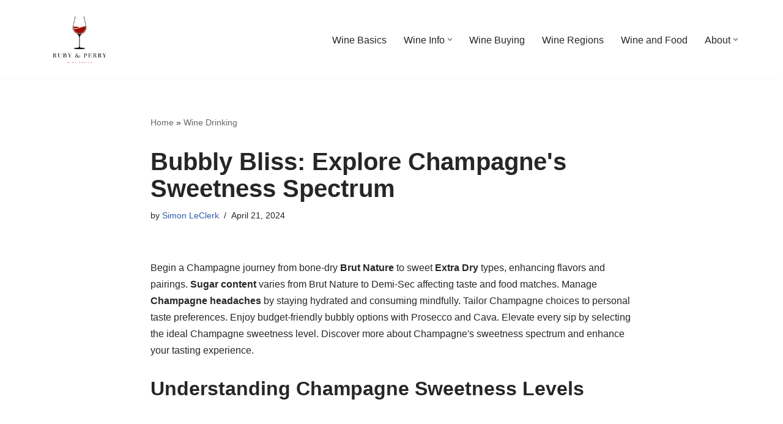

--- FILE ---
content_type: text/html; charset=UTF-8
request_url: https://rubyandperry.com/bubbly-bliss-explore-champagnes-sweetness-spectrum/
body_size: 23168
content:
<!DOCTYPE html>
<html lang="en-US" prefix="og: https://ogp.me/ns#">

<head>
	
	<meta charset="UTF-8">
	<meta name="viewport" content="width=device-width, initial-scale=1, minimum-scale=1">
	<link rel="profile" href="http://gmpg.org/xfn/11">
		
<!-- Search Engine Optimization by Rank Math - https://rankmath.com/ -->
<title>Bubbly Bliss&#058; Explore Champagne&#039;s Sweetness Spectrum | Ruby &amp; Perry</title>
<meta name="description" content="Dive into the diverse world of Champagne sweetness levels&#044; from bone-dry to decadently sweet&#044; and discover how each type can elevate your tasting experience."/>
<meta name="robots" content="follow, index, max-snippet:-1, max-video-preview:-1, max-image-preview:large"/>
<link rel="canonical" href="https://rubyandperry.com/bubbly-bliss-explore-champagnes-sweetness-spectrum/" />
<meta property="og:locale" content="en_US" />
<meta property="og:type" content="article" />
<meta property="og:title" content="Bubbly Bliss&#058; Explore Champagne&#039;s Sweetness Spectrum | Ruby &amp; Perry" />
<meta property="og:description" content="Dive into the diverse world of Champagne sweetness levels&#044; from bone-dry to decadently sweet&#044; and discover how each type can elevate your tasting experience." />
<meta property="og:url" content="https://rubyandperry.com/bubbly-bliss-explore-champagnes-sweetness-spectrum/" />
<meta property="og:site_name" content="Ruby &amp; Perry" />
<meta property="article:section" content="Wine Drinking" />
<meta property="og:image" content="https://rubyandperry.com/wp-content/uploads/2024/04/champagne_sweetness_spectrum_explored.jpg" />
<meta property="og:image:secure_url" content="https://rubyandperry.com/wp-content/uploads/2024/04/champagne_sweetness_spectrum_explored.jpg" />
<meta property="og:image:width" content="1006" />
<meta property="og:image:height" content="575" />
<meta property="og:image:alt" content="champagne sweetness spectrum explored" />
<meta property="og:image:type" content="image/jpeg" />
<meta property="article:published_time" content="2024-04-21T04:24:33+00:00" />
<meta name="twitter:card" content="summary_large_image" />
<meta name="twitter:title" content="Bubbly Bliss&#058; Explore Champagne&#039;s Sweetness Spectrum | Ruby &amp; Perry" />
<meta name="twitter:description" content="Dive into the diverse world of Champagne sweetness levels&#044; from bone-dry to decadently sweet&#044; and discover how each type can elevate your tasting experience." />
<meta name="twitter:image" content="https://rubyandperry.com/wp-content/uploads/2024/04/champagne_sweetness_spectrum_explored.jpg" />
<meta name="twitter:label1" content="Written by" />
<meta name="twitter:data1" content="Simon LeClerk" />
<meta name="twitter:label2" content="Time to read" />
<meta name="twitter:data2" content="4 minutes" />
<script type="application/ld+json" class="rank-math-schema">{"@context":"https://schema.org","@graph":[{"@type":["Person","Organization"],"@id":"https://rubyandperry.com/#person","name":"Ruby &amp; Perry","logo":{"@type":"ImageObject","@id":"https://rubyandperry.com/#logo","url":"https://rubyandperry.com/wp-content/uploads/2024/04/spanish_sherry_s_historical_importance-150x150.jpg","contentUrl":"https://rubyandperry.com/wp-content/uploads/2024/04/spanish_sherry_s_historical_importance-150x150.jpg","caption":"Ruby &amp; Perry","inLanguage":"en-US"},"image":{"@type":"ImageObject","@id":"https://rubyandperry.com/#logo","url":"https://rubyandperry.com/wp-content/uploads/2024/04/spanish_sherry_s_historical_importance-150x150.jpg","contentUrl":"https://rubyandperry.com/wp-content/uploads/2024/04/spanish_sherry_s_historical_importance-150x150.jpg","caption":"Ruby &amp; Perry","inLanguage":"en-US"}},{"@type":"WebSite","@id":"https://rubyandperry.com/#website","url":"https://rubyandperry.com","name":"Ruby &amp; Perry","publisher":{"@id":"https://rubyandperry.com/#person"},"inLanguage":"en-US"},{"@type":"ImageObject","@id":"https://rubyandperry.com/wp-content/uploads/2024/04/champagne_sweetness_spectrum_explored.jpg","url":"https://rubyandperry.com/wp-content/uploads/2024/04/champagne_sweetness_spectrum_explored.jpg","width":"1006","height":"575","caption":"champagne sweetness spectrum explored","inLanguage":"en-US"},{"@type":"BreadcrumbList","@id":"https://rubyandperry.com/bubbly-bliss-explore-champagnes-sweetness-spectrum/#breadcrumb","itemListElement":[{"@type":"ListItem","position":"1","item":{"@id":"https://rubyandperry.com","name":"Home"}},{"@type":"ListItem","position":"2","item":{"@id":"https://rubyandperry.com/category/wine-drinking/","name":"Wine Drinking"}},{"@type":"ListItem","position":"3","item":{"@id":"https://rubyandperry.com/bubbly-bliss-explore-champagnes-sweetness-spectrum/","name":"Bubbly Bliss&#058; Explore Champagne&#039;s Sweetness Spectrum"}}]},{"@type":"WebPage","@id":"https://rubyandperry.com/bubbly-bliss-explore-champagnes-sweetness-spectrum/#webpage","url":"https://rubyandperry.com/bubbly-bliss-explore-champagnes-sweetness-spectrum/","name":"Bubbly Bliss&#058; Explore Champagne&#039;s Sweetness Spectrum | Ruby &amp; Perry","datePublished":"2024-04-21T04:24:33+00:00","dateModified":"2024-04-21T04:24:33+00:00","isPartOf":{"@id":"https://rubyandperry.com/#website"},"primaryImageOfPage":{"@id":"https://rubyandperry.com/wp-content/uploads/2024/04/champagne_sweetness_spectrum_explored.jpg"},"inLanguage":"en-US","breadcrumb":{"@id":"https://rubyandperry.com/bubbly-bliss-explore-champagnes-sweetness-spectrum/#breadcrumb"}},{"@type":"Person","@id":"https://rubyandperry.com/bubbly-bliss-explore-champagnes-sweetness-spectrum/#author","name":"Simon LeClerk","image":{"@type":"ImageObject","@id":"https://secure.gravatar.com/avatar/33df5b90d08394352c90e953676c16c3ed6fc68eb05d2c14b2fe919edf603e6f?s=96&amp;d=mm&amp;r=g","url":"https://secure.gravatar.com/avatar/33df5b90d08394352c90e953676c16c3ed6fc68eb05d2c14b2fe919edf603e6f?s=96&amp;d=mm&amp;r=g","caption":"Simon LeClerk","inLanguage":"en-US"}},{"@type":"BlogPosting","headline":"Bubbly Bliss&#058; Explore Champagne&#039;s Sweetness Spectrum | Ruby &amp; Perry","datePublished":"2024-04-21T04:24:33+00:00","dateModified":"2024-04-21T04:24:33+00:00","articleSection":"Wine Drinking","author":{"@id":"https://rubyandperry.com/bubbly-bliss-explore-champagnes-sweetness-spectrum/#author","name":"Simon LeClerk"},"publisher":{"@id":"https://rubyandperry.com/#person"},"description":"Dive into the diverse world of Champagne sweetness levels&#044; from bone-dry to decadently sweet&#044; and discover how each type can elevate your tasting experience.","name":"Bubbly Bliss&#058; Explore Champagne&#039;s Sweetness Spectrum | Ruby &amp; Perry","@id":"https://rubyandperry.com/bubbly-bliss-explore-champagnes-sweetness-spectrum/#richSnippet","isPartOf":{"@id":"https://rubyandperry.com/bubbly-bliss-explore-champagnes-sweetness-spectrum/#webpage"},"image":{"@id":"https://rubyandperry.com/wp-content/uploads/2024/04/champagne_sweetness_spectrum_explored.jpg"},"inLanguage":"en-US","mainEntityOfPage":{"@id":"https://rubyandperry.com/bubbly-bliss-explore-champagnes-sweetness-spectrum/#webpage"}}]}</script>
<!-- /Rank Math WordPress SEO plugin -->

<link rel='dns-prefetch' href='//www.googletagmanager.com' />
<link rel="alternate" type="application/rss+xml" title="Ruby &amp; Perry &raquo; Feed" href="https://rubyandperry.com/feed/" />
<link rel="alternate" type="application/rss+xml" title="Ruby &amp; Perry &raquo; Comments Feed" href="https://rubyandperry.com/comments/feed/" />
<link rel="alternate" title="oEmbed (JSON)" type="application/json+oembed" href="https://rubyandperry.com/wp-json/oembed/1.0/embed?url=https%3A%2F%2Frubyandperry.com%2Fbubbly-bliss-explore-champagnes-sweetness-spectrum%2F" />
<link rel="alternate" title="oEmbed (XML)" type="text/xml+oembed" href="https://rubyandperry.com/wp-json/oembed/1.0/embed?url=https%3A%2F%2Frubyandperry.com%2Fbubbly-bliss-explore-champagnes-sweetness-spectrum%2F&#038;format=xml" />
<style id='wp-img-auto-sizes-contain-inline-css'>
img:is([sizes=auto i],[sizes^="auto," i]){contain-intrinsic-size:3000px 1500px}
/*# sourceURL=wp-img-auto-sizes-contain-inline-css */
</style>
<link rel='stylesheet' id='cf7ic_style-css' href='https://rubyandperry.com/wp-content/plugins/contact-form-7-image-captcha/css/cf7ic-style.css?ver=3.3.7' media='all' />
<style id='wp-emoji-styles-inline-css'>

	img.wp-smiley, img.emoji {
		display: inline !important;
		border: none !important;
		box-shadow: none !important;
		height: 1em !important;
		width: 1em !important;
		margin: 0 0.07em !important;
		vertical-align: -0.1em !important;
		background: none !important;
		padding: 0 !important;
	}
/*# sourceURL=wp-emoji-styles-inline-css */
</style>
<style id='wp-block-library-inline-css'>
:root{--wp-block-synced-color:#7a00df;--wp-block-synced-color--rgb:122,0,223;--wp-bound-block-color:var(--wp-block-synced-color);--wp-editor-canvas-background:#ddd;--wp-admin-theme-color:#007cba;--wp-admin-theme-color--rgb:0,124,186;--wp-admin-theme-color-darker-10:#006ba1;--wp-admin-theme-color-darker-10--rgb:0,107,160.5;--wp-admin-theme-color-darker-20:#005a87;--wp-admin-theme-color-darker-20--rgb:0,90,135;--wp-admin-border-width-focus:2px}@media (min-resolution:192dpi){:root{--wp-admin-border-width-focus:1.5px}}.wp-element-button{cursor:pointer}:root .has-very-light-gray-background-color{background-color:#eee}:root .has-very-dark-gray-background-color{background-color:#313131}:root .has-very-light-gray-color{color:#eee}:root .has-very-dark-gray-color{color:#313131}:root .has-vivid-green-cyan-to-vivid-cyan-blue-gradient-background{background:linear-gradient(135deg,#00d084,#0693e3)}:root .has-purple-crush-gradient-background{background:linear-gradient(135deg,#34e2e4,#4721fb 50%,#ab1dfe)}:root .has-hazy-dawn-gradient-background{background:linear-gradient(135deg,#faaca8,#dad0ec)}:root .has-subdued-olive-gradient-background{background:linear-gradient(135deg,#fafae1,#67a671)}:root .has-atomic-cream-gradient-background{background:linear-gradient(135deg,#fdd79a,#004a59)}:root .has-nightshade-gradient-background{background:linear-gradient(135deg,#330968,#31cdcf)}:root .has-midnight-gradient-background{background:linear-gradient(135deg,#020381,#2874fc)}:root{--wp--preset--font-size--normal:16px;--wp--preset--font-size--huge:42px}.has-regular-font-size{font-size:1em}.has-larger-font-size{font-size:2.625em}.has-normal-font-size{font-size:var(--wp--preset--font-size--normal)}.has-huge-font-size{font-size:var(--wp--preset--font-size--huge)}.has-text-align-center{text-align:center}.has-text-align-left{text-align:left}.has-text-align-right{text-align:right}.has-fit-text{white-space:nowrap!important}#end-resizable-editor-section{display:none}.aligncenter{clear:both}.items-justified-left{justify-content:flex-start}.items-justified-center{justify-content:center}.items-justified-right{justify-content:flex-end}.items-justified-space-between{justify-content:space-between}.screen-reader-text{border:0;clip-path:inset(50%);height:1px;margin:-1px;overflow:hidden;padding:0;position:absolute;width:1px;word-wrap:normal!important}.screen-reader-text:focus{background-color:#ddd;clip-path:none;color:#444;display:block;font-size:1em;height:auto;left:5px;line-height:normal;padding:15px 23px 14px;text-decoration:none;top:5px;width:auto;z-index:100000}html :where(.has-border-color){border-style:solid}html :where([style*=border-top-color]){border-top-style:solid}html :where([style*=border-right-color]){border-right-style:solid}html :where([style*=border-bottom-color]){border-bottom-style:solid}html :where([style*=border-left-color]){border-left-style:solid}html :where([style*=border-width]){border-style:solid}html :where([style*=border-top-width]){border-top-style:solid}html :where([style*=border-right-width]){border-right-style:solid}html :where([style*=border-bottom-width]){border-bottom-style:solid}html :where([style*=border-left-width]){border-left-style:solid}html :where(img[class*=wp-image-]){height:auto;max-width:100%}:where(figure){margin:0 0 1em}html :where(.is-position-sticky){--wp-admin--admin-bar--position-offset:var(--wp-admin--admin-bar--height,0px)}@media screen and (max-width:600px){html :where(.is-position-sticky){--wp-admin--admin-bar--position-offset:0px}}

/*# sourceURL=wp-block-library-inline-css */
</style><style id='global-styles-inline-css'>
:root{--wp--preset--aspect-ratio--square: 1;--wp--preset--aspect-ratio--4-3: 4/3;--wp--preset--aspect-ratio--3-4: 3/4;--wp--preset--aspect-ratio--3-2: 3/2;--wp--preset--aspect-ratio--2-3: 2/3;--wp--preset--aspect-ratio--16-9: 16/9;--wp--preset--aspect-ratio--9-16: 9/16;--wp--preset--color--black: #000000;--wp--preset--color--cyan-bluish-gray: #abb8c3;--wp--preset--color--white: #ffffff;--wp--preset--color--pale-pink: #f78da7;--wp--preset--color--vivid-red: #cf2e2e;--wp--preset--color--luminous-vivid-orange: #ff6900;--wp--preset--color--luminous-vivid-amber: #fcb900;--wp--preset--color--light-green-cyan: #7bdcb5;--wp--preset--color--vivid-green-cyan: #00d084;--wp--preset--color--pale-cyan-blue: #8ed1fc;--wp--preset--color--vivid-cyan-blue: #0693e3;--wp--preset--color--vivid-purple: #9b51e0;--wp--preset--color--neve-link-color: var(--nv-primary-accent);--wp--preset--color--neve-link-hover-color: var(--nv-secondary-accent);--wp--preset--color--nv-site-bg: var(--nv-site-bg);--wp--preset--color--nv-light-bg: var(--nv-light-bg);--wp--preset--color--nv-dark-bg: var(--nv-dark-bg);--wp--preset--color--neve-text-color: var(--nv-text-color);--wp--preset--color--nv-text-dark-bg: var(--nv-text-dark-bg);--wp--preset--color--nv-c-1: var(--nv-c-1);--wp--preset--color--nv-c-2: var(--nv-c-2);--wp--preset--gradient--vivid-cyan-blue-to-vivid-purple: linear-gradient(135deg,rgb(6,147,227) 0%,rgb(155,81,224) 100%);--wp--preset--gradient--light-green-cyan-to-vivid-green-cyan: linear-gradient(135deg,rgb(122,220,180) 0%,rgb(0,208,130) 100%);--wp--preset--gradient--luminous-vivid-amber-to-luminous-vivid-orange: linear-gradient(135deg,rgb(252,185,0) 0%,rgb(255,105,0) 100%);--wp--preset--gradient--luminous-vivid-orange-to-vivid-red: linear-gradient(135deg,rgb(255,105,0) 0%,rgb(207,46,46) 100%);--wp--preset--gradient--very-light-gray-to-cyan-bluish-gray: linear-gradient(135deg,rgb(238,238,238) 0%,rgb(169,184,195) 100%);--wp--preset--gradient--cool-to-warm-spectrum: linear-gradient(135deg,rgb(74,234,220) 0%,rgb(151,120,209) 20%,rgb(207,42,186) 40%,rgb(238,44,130) 60%,rgb(251,105,98) 80%,rgb(254,248,76) 100%);--wp--preset--gradient--blush-light-purple: linear-gradient(135deg,rgb(255,206,236) 0%,rgb(152,150,240) 100%);--wp--preset--gradient--blush-bordeaux: linear-gradient(135deg,rgb(254,205,165) 0%,rgb(254,45,45) 50%,rgb(107,0,62) 100%);--wp--preset--gradient--luminous-dusk: linear-gradient(135deg,rgb(255,203,112) 0%,rgb(199,81,192) 50%,rgb(65,88,208) 100%);--wp--preset--gradient--pale-ocean: linear-gradient(135deg,rgb(255,245,203) 0%,rgb(182,227,212) 50%,rgb(51,167,181) 100%);--wp--preset--gradient--electric-grass: linear-gradient(135deg,rgb(202,248,128) 0%,rgb(113,206,126) 100%);--wp--preset--gradient--midnight: linear-gradient(135deg,rgb(2,3,129) 0%,rgb(40,116,252) 100%);--wp--preset--font-size--small: 13px;--wp--preset--font-size--medium: 20px;--wp--preset--font-size--large: 36px;--wp--preset--font-size--x-large: 42px;--wp--preset--spacing--20: 0.44rem;--wp--preset--spacing--30: 0.67rem;--wp--preset--spacing--40: 1rem;--wp--preset--spacing--50: 1.5rem;--wp--preset--spacing--60: 2.25rem;--wp--preset--spacing--70: 3.38rem;--wp--preset--spacing--80: 5.06rem;--wp--preset--shadow--natural: 6px 6px 9px rgba(0, 0, 0, 0.2);--wp--preset--shadow--deep: 12px 12px 50px rgba(0, 0, 0, 0.4);--wp--preset--shadow--sharp: 6px 6px 0px rgba(0, 0, 0, 0.2);--wp--preset--shadow--outlined: 6px 6px 0px -3px rgb(255, 255, 255), 6px 6px rgb(0, 0, 0);--wp--preset--shadow--crisp: 6px 6px 0px rgb(0, 0, 0);}:where(.is-layout-flex){gap: 0.5em;}:where(.is-layout-grid){gap: 0.5em;}body .is-layout-flex{display: flex;}.is-layout-flex{flex-wrap: wrap;align-items: center;}.is-layout-flex > :is(*, div){margin: 0;}body .is-layout-grid{display: grid;}.is-layout-grid > :is(*, div){margin: 0;}:where(.wp-block-columns.is-layout-flex){gap: 2em;}:where(.wp-block-columns.is-layout-grid){gap: 2em;}:where(.wp-block-post-template.is-layout-flex){gap: 1.25em;}:where(.wp-block-post-template.is-layout-grid){gap: 1.25em;}.has-black-color{color: var(--wp--preset--color--black) !important;}.has-cyan-bluish-gray-color{color: var(--wp--preset--color--cyan-bluish-gray) !important;}.has-white-color{color: var(--wp--preset--color--white) !important;}.has-pale-pink-color{color: var(--wp--preset--color--pale-pink) !important;}.has-vivid-red-color{color: var(--wp--preset--color--vivid-red) !important;}.has-luminous-vivid-orange-color{color: var(--wp--preset--color--luminous-vivid-orange) !important;}.has-luminous-vivid-amber-color{color: var(--wp--preset--color--luminous-vivid-amber) !important;}.has-light-green-cyan-color{color: var(--wp--preset--color--light-green-cyan) !important;}.has-vivid-green-cyan-color{color: var(--wp--preset--color--vivid-green-cyan) !important;}.has-pale-cyan-blue-color{color: var(--wp--preset--color--pale-cyan-blue) !important;}.has-vivid-cyan-blue-color{color: var(--wp--preset--color--vivid-cyan-blue) !important;}.has-vivid-purple-color{color: var(--wp--preset--color--vivid-purple) !important;}.has-neve-link-color-color{color: var(--wp--preset--color--neve-link-color) !important;}.has-neve-link-hover-color-color{color: var(--wp--preset--color--neve-link-hover-color) !important;}.has-nv-site-bg-color{color: var(--wp--preset--color--nv-site-bg) !important;}.has-nv-light-bg-color{color: var(--wp--preset--color--nv-light-bg) !important;}.has-nv-dark-bg-color{color: var(--wp--preset--color--nv-dark-bg) !important;}.has-neve-text-color-color{color: var(--wp--preset--color--neve-text-color) !important;}.has-nv-text-dark-bg-color{color: var(--wp--preset--color--nv-text-dark-bg) !important;}.has-nv-c-1-color{color: var(--wp--preset--color--nv-c-1) !important;}.has-nv-c-2-color{color: var(--wp--preset--color--nv-c-2) !important;}.has-black-background-color{background-color: var(--wp--preset--color--black) !important;}.has-cyan-bluish-gray-background-color{background-color: var(--wp--preset--color--cyan-bluish-gray) !important;}.has-white-background-color{background-color: var(--wp--preset--color--white) !important;}.has-pale-pink-background-color{background-color: var(--wp--preset--color--pale-pink) !important;}.has-vivid-red-background-color{background-color: var(--wp--preset--color--vivid-red) !important;}.has-luminous-vivid-orange-background-color{background-color: var(--wp--preset--color--luminous-vivid-orange) !important;}.has-luminous-vivid-amber-background-color{background-color: var(--wp--preset--color--luminous-vivid-amber) !important;}.has-light-green-cyan-background-color{background-color: var(--wp--preset--color--light-green-cyan) !important;}.has-vivid-green-cyan-background-color{background-color: var(--wp--preset--color--vivid-green-cyan) !important;}.has-pale-cyan-blue-background-color{background-color: var(--wp--preset--color--pale-cyan-blue) !important;}.has-vivid-cyan-blue-background-color{background-color: var(--wp--preset--color--vivid-cyan-blue) !important;}.has-vivid-purple-background-color{background-color: var(--wp--preset--color--vivid-purple) !important;}.has-neve-link-color-background-color{background-color: var(--wp--preset--color--neve-link-color) !important;}.has-neve-link-hover-color-background-color{background-color: var(--wp--preset--color--neve-link-hover-color) !important;}.has-nv-site-bg-background-color{background-color: var(--wp--preset--color--nv-site-bg) !important;}.has-nv-light-bg-background-color{background-color: var(--wp--preset--color--nv-light-bg) !important;}.has-nv-dark-bg-background-color{background-color: var(--wp--preset--color--nv-dark-bg) !important;}.has-neve-text-color-background-color{background-color: var(--wp--preset--color--neve-text-color) !important;}.has-nv-text-dark-bg-background-color{background-color: var(--wp--preset--color--nv-text-dark-bg) !important;}.has-nv-c-1-background-color{background-color: var(--wp--preset--color--nv-c-1) !important;}.has-nv-c-2-background-color{background-color: var(--wp--preset--color--nv-c-2) !important;}.has-black-border-color{border-color: var(--wp--preset--color--black) !important;}.has-cyan-bluish-gray-border-color{border-color: var(--wp--preset--color--cyan-bluish-gray) !important;}.has-white-border-color{border-color: var(--wp--preset--color--white) !important;}.has-pale-pink-border-color{border-color: var(--wp--preset--color--pale-pink) !important;}.has-vivid-red-border-color{border-color: var(--wp--preset--color--vivid-red) !important;}.has-luminous-vivid-orange-border-color{border-color: var(--wp--preset--color--luminous-vivid-orange) !important;}.has-luminous-vivid-amber-border-color{border-color: var(--wp--preset--color--luminous-vivid-amber) !important;}.has-light-green-cyan-border-color{border-color: var(--wp--preset--color--light-green-cyan) !important;}.has-vivid-green-cyan-border-color{border-color: var(--wp--preset--color--vivid-green-cyan) !important;}.has-pale-cyan-blue-border-color{border-color: var(--wp--preset--color--pale-cyan-blue) !important;}.has-vivid-cyan-blue-border-color{border-color: var(--wp--preset--color--vivid-cyan-blue) !important;}.has-vivid-purple-border-color{border-color: var(--wp--preset--color--vivid-purple) !important;}.has-neve-link-color-border-color{border-color: var(--wp--preset--color--neve-link-color) !important;}.has-neve-link-hover-color-border-color{border-color: var(--wp--preset--color--neve-link-hover-color) !important;}.has-nv-site-bg-border-color{border-color: var(--wp--preset--color--nv-site-bg) !important;}.has-nv-light-bg-border-color{border-color: var(--wp--preset--color--nv-light-bg) !important;}.has-nv-dark-bg-border-color{border-color: var(--wp--preset--color--nv-dark-bg) !important;}.has-neve-text-color-border-color{border-color: var(--wp--preset--color--neve-text-color) !important;}.has-nv-text-dark-bg-border-color{border-color: var(--wp--preset--color--nv-text-dark-bg) !important;}.has-nv-c-1-border-color{border-color: var(--wp--preset--color--nv-c-1) !important;}.has-nv-c-2-border-color{border-color: var(--wp--preset--color--nv-c-2) !important;}.has-vivid-cyan-blue-to-vivid-purple-gradient-background{background: var(--wp--preset--gradient--vivid-cyan-blue-to-vivid-purple) !important;}.has-light-green-cyan-to-vivid-green-cyan-gradient-background{background: var(--wp--preset--gradient--light-green-cyan-to-vivid-green-cyan) !important;}.has-luminous-vivid-amber-to-luminous-vivid-orange-gradient-background{background: var(--wp--preset--gradient--luminous-vivid-amber-to-luminous-vivid-orange) !important;}.has-luminous-vivid-orange-to-vivid-red-gradient-background{background: var(--wp--preset--gradient--luminous-vivid-orange-to-vivid-red) !important;}.has-very-light-gray-to-cyan-bluish-gray-gradient-background{background: var(--wp--preset--gradient--very-light-gray-to-cyan-bluish-gray) !important;}.has-cool-to-warm-spectrum-gradient-background{background: var(--wp--preset--gradient--cool-to-warm-spectrum) !important;}.has-blush-light-purple-gradient-background{background: var(--wp--preset--gradient--blush-light-purple) !important;}.has-blush-bordeaux-gradient-background{background: var(--wp--preset--gradient--blush-bordeaux) !important;}.has-luminous-dusk-gradient-background{background: var(--wp--preset--gradient--luminous-dusk) !important;}.has-pale-ocean-gradient-background{background: var(--wp--preset--gradient--pale-ocean) !important;}.has-electric-grass-gradient-background{background: var(--wp--preset--gradient--electric-grass) !important;}.has-midnight-gradient-background{background: var(--wp--preset--gradient--midnight) !important;}.has-small-font-size{font-size: var(--wp--preset--font-size--small) !important;}.has-medium-font-size{font-size: var(--wp--preset--font-size--medium) !important;}.has-large-font-size{font-size: var(--wp--preset--font-size--large) !important;}.has-x-large-font-size{font-size: var(--wp--preset--font-size--x-large) !important;}
/*# sourceURL=global-styles-inline-css */
</style>

<style id='classic-theme-styles-inline-css'>
/*! This file is auto-generated */
.wp-block-button__link{color:#fff;background-color:#32373c;border-radius:9999px;box-shadow:none;text-decoration:none;padding:calc(.667em + 2px) calc(1.333em + 2px);font-size:1.125em}.wp-block-file__button{background:#32373c;color:#fff;text-decoration:none}
/*# sourceURL=/wp-includes/css/classic-themes.min.css */
</style>
<link rel='stylesheet' id='mpp_gutenberg-css' href='https://rubyandperry.com/wp-content/plugins/metronet-profile-picture/dist/blocks.style.build.css?ver=2.6.3' media='all' />
<link rel='stylesheet' id='afxshop-css' href='https://rubyandperry.com/wp-content/plugins/affiai/css/style.css?ver=1.0.8' media='all' />
<style id='afxshop-inline-css'>
.icon-rank i {color:#bc00bc;text-shadow: 1px 1px 1px #ccc}
.afxshop .afxshop-button, .btnafx, .afxshop-small .afxshop-price, .afx_arrow_next, .afx_arrow_prev {background-color:#bc00bc !important}
.afxshop .afx-border .afxshop-button, .afx-border .btnafx, .afxshop-small .afx-border .afxshop-price {background-color:transparent !important; color:#bc00bc !important; border:2px solid #bc00bc; }.afxshop-small .afx-border .afxshop-price, .afxshop .afx-border .afxshop-button, .afx-border a.btnafx { text-shadow: none; }
.afxshop .afxshop-autodescr {overflow: hidden; text-overflow: ellipsis; display: -webkit-box; -webkit-line-clamp: 4; -webkit-box-orient: vertical;}
.afxshop-grid .afxshop-item {flex: 1 0 calc(33% - 1em)}
.afxshop-date span::before, .mtn_content span::before { content : "Price updated on "; }
/*# sourceURL=afxshop-inline-css */
</style>
<link rel='stylesheet' id='wpautoterms_css-css' href='https://rubyandperry.com/wp-content/plugins/auto-terms-of-service-and-privacy-policy/css/wpautoterms.css?ver=6.9' media='all' />
<link rel='stylesheet' id='contact-form-7-css' href='https://rubyandperry.com/wp-content/plugins/contact-form-7/includes/css/styles.css?ver=6.1.4' media='all' />
<link rel='stylesheet' id='neve-style-css' href='https://rubyandperry.com/wp-content/themes/neve/style-main-new.min.css?ver=4.0.1' media='all' />
<style id='neve-style-inline-css'>
.nv-meta-list li.meta:not(:last-child):after { content:"/" }.nv-meta-list .no-mobile{
			display:none;
		}.nv-meta-list li.last::after{
			content: ""!important;
		}@media (min-width: 769px) {
			.nv-meta-list .no-mobile {
				display: inline-block;
			}
			.nv-meta-list li.last:not(:last-child)::after {
		 		content: "/" !important;
			}
		}
.nav-ul li .caret svg, .nav-ul li .caret img{width:var(--smiconsize, 0.5em);height:var(--smiconsize, 0.5em);}.nav-ul .sub-menu li {border-style: var(--itembstyle);}
 :root{ --container: 748px;--postwidth:100%; --primarybtnbg: var(--nv-primary-accent); --primarybtnhoverbg: var(--nv-primary-accent); --primarybtncolor: #fff; --secondarybtncolor: var(--nv-primary-accent); --primarybtnhovercolor: #fff; --secondarybtnhovercolor: var(--nv-primary-accent);--primarybtnborderradius:3px;--secondarybtnborderradius:3px;--secondarybtnborderwidth:3px;--btnpadding:13px 15px;--primarybtnpadding:13px 15px;--secondarybtnpadding:calc(13px - 3px) calc(15px - 3px); --bodyfontfamily: Arial,Helvetica,sans-serif; --bodyfontsize: 15px; --bodylineheight: 1.6; --bodyletterspacing: 0px; --bodyfontweight: 400; --h1fontsize: 36px; --h1fontweight: 700; --h1lineheight: 1.2; --h1letterspacing: 0px; --h1texttransform: none; --h2fontsize: 28px; --h2fontweight: 700; --h2lineheight: 1.3; --h2letterspacing: 0px; --h2texttransform: none; --h3fontsize: 24px; --h3fontweight: 700; --h3lineheight: 1.4; --h3letterspacing: 0px; --h3texttransform: none; --h4fontsize: 20px; --h4fontweight: 700; --h4lineheight: 1.6; --h4letterspacing: 0px; --h4texttransform: none; --h5fontsize: 16px; --h5fontweight: 700; --h5lineheight: 1.6; --h5letterspacing: 0px; --h5texttransform: none; --h6fontsize: 14px; --h6fontweight: 700; --h6lineheight: 1.6; --h6letterspacing: 0px; --h6texttransform: none;--formfieldborderwidth:2px;--formfieldborderradius:3px; --formfieldbgcolor: var(--nv-site-bg); --formfieldbordercolor: #dddddd; --formfieldcolor: var(--nv-text-color);--formfieldpadding:10px 12px; } .nv-post-thumbnail-wrap img{ aspect-ratio: 4/3; object-fit: cover; } .nv-index-posts{ --cardboxshadow:0 0 2px 0 rgba(0,0,0,0.15); --cardbgcolor: var(--nv-site-bg); --cardcolor: var(--nv-text-color); } .single-post-container .alignfull > [class*="__inner-container"], .single-post-container .alignwide > [class*="__inner-container"]{ max-width:718px } .nv-meta-list{ --avatarsize: 20px; } .single .nv-meta-list{ --avatarsize: 20px; } .nv-post-cover{ --height: 250px;--padding:40px 15px;--justify: flex-start; --textalign: left; --valign: center; } .nv-post-cover .nv-title-meta-wrap, .nv-page-title-wrap, .entry-header{ --textalign: left; } .nv-is-boxed.nv-title-meta-wrap{ --padding:40px 15px; --bgcolor: var(--nv-dark-bg); } .nv-overlay{ --opacity: 50; --blendmode: normal; } .nv-is-boxed.nv-comments-wrap{ --padding:20px; } .nv-is-boxed.comment-respond{ --padding:20px; } .single:not(.single-product), .page{ --c-vspace:0 0 0 0;; } .global-styled{ --bgcolor: var(--nv-site-bg); } .header-top{ --rowbcolor: var(--nv-light-bg); --color: var(--nv-text-color); --bgcolor: var(--nv-site-bg); } .header-main{ --rowbcolor: var(--nv-light-bg); --color: var(--nv-text-color); --bgcolor: var(--nv-site-bg); } .header-bottom{ --rowbcolor: var(--nv-light-bg); --color: var(--nv-text-color); --bgcolor: var(--nv-site-bg); } .header-menu-sidebar-bg{ --justify: flex-start; --textalign: left;--flexg: 1;--wrapdropdownwidth: auto; --color: var(--nv-text-color); --bgcolor: var(--nv-site-bg); } .header-menu-sidebar{ width: 360px; } .builder-item--logo{ --maxwidth: 120px; --fs: 24px;--padding:10px 0;--margin:0; --textalign: left;--justify: flex-start; } .builder-item--nav-icon,.header-menu-sidebar .close-sidebar-panel .navbar-toggle{ --borderradius:0; } .builder-item--nav-icon{ --label-margin:0 5px 0 0;;--padding:10px 15px;--margin:0; } .builder-item--primary-menu{ --hovercolor: var(--nv-secondary-accent); --hovertextcolor: var(--nv-text-color); --activecolor: var(--nv-primary-accent); --spacing: 20px; --height: 25px; --smiconsize: 7px;--padding:0;--margin:0; --fontsize: 1em; --lineheight: 1.6; --letterspacing: 0px; --fontweight: 500; --texttransform: none; --iconsize: 1em; } .builder-item--primary-menu .sub-menu{ --bstyle: none; --itembstyle: none; } .hfg-is-group.has-primary-menu .inherit-ff{ --inheritedfw: 500; } .footer-top-inner .row{ grid-template-columns:1fr 1fr 1fr; --valign: flex-start; } .footer-top{ --rowbcolor: var(--nv-light-bg); --color: var(--nv-text-color); --bgcolor: var(--nv-site-bg); } .footer-main-inner .row{ grid-template-columns:1fr 1fr 1fr; --valign: flex-start; } .footer-main{ --rowbcolor: var(--nv-light-bg); --color: var(--nv-text-color); --bgcolor: var(--nv-site-bg); } .footer-bottom-inner .row{ grid-template-columns:1fr 1fr 1fr; --valign: flex-start; } .footer-bottom{ --rowbcolor: var(--nv-light-bg); --color: var(--nv-text-dark-bg); --bgcolor: var(--nv-dark-bg); } .page_header-top{ --rowbcolor: var(--nv-light-bg); --color: var(--nv-text-color); --bgcolor: var(--nv-site-bg); } .page_header-bottom{ --rowbcolor: var(--nv-light-bg); --color: var(--nv-text-color); --bgcolor: var(--nv-site-bg); } .scroll-to-top{ --color: var(--nv-text-dark-bg);--padding:8px 10px; --borderradius: 3px; --bgcolor: var(--nv-primary-accent); --hovercolor: var(--nv-text-dark-bg); --hoverbgcolor: var(--nv-primary-accent);--size:16px; } @media(min-width: 576px){ :root{ --container: 992px;--postwidth:50%;--btnpadding:13px 15px;--primarybtnpadding:13px 15px;--secondarybtnpadding:calc(13px - 3px) calc(15px - 3px); --bodyfontsize: 16px; --bodylineheight: 1.6; --bodyletterspacing: 0px; --h1fontsize: 38px; --h1lineheight: 1.2; --h1letterspacing: 0px; --h2fontsize: 30px; --h2lineheight: 1.2; --h2letterspacing: 0px; --h3fontsize: 26px; --h3lineheight: 1.4; --h3letterspacing: 0px; --h4fontsize: 22px; --h4lineheight: 1.5; --h4letterspacing: 0px; --h5fontsize: 18px; --h5lineheight: 1.6; --h5letterspacing: 0px; --h6fontsize: 14px; --h6lineheight: 1.6; --h6letterspacing: 0px; } .single-post-container .alignfull > [class*="__inner-container"], .single-post-container .alignwide > [class*="__inner-container"]{ max-width:962px } .nv-meta-list{ --avatarsize: 20px; } .single .nv-meta-list{ --avatarsize: 20px; } .nv-post-cover{ --height: 320px;--padding:60px 30px;--justify: flex-start; --textalign: left; --valign: center; } .nv-post-cover .nv-title-meta-wrap, .nv-page-title-wrap, .entry-header{ --textalign: left; } .nv-is-boxed.nv-title-meta-wrap{ --padding:60px 30px; } .nv-is-boxed.nv-comments-wrap{ --padding:30px; } .nv-is-boxed.comment-respond{ --padding:30px; } .single:not(.single-product), .page{ --c-vspace:0 0 0 0;; } .header-menu-sidebar-bg{ --justify: flex-start; --textalign: left;--flexg: 1;--wrapdropdownwidth: auto; } .header-menu-sidebar{ width: 360px; } .builder-item--logo{ --maxwidth: 120px; --fs: 24px;--padding:10px 0;--margin:0; --textalign: left;--justify: flex-start; } .builder-item--nav-icon{ --label-margin:0 5px 0 0;;--padding:10px 15px;--margin:0; } .builder-item--primary-menu{ --spacing: 20px; --height: 25px; --smiconsize: 7px;--padding:0;--margin:0; --fontsize: 1em; --lineheight: 1.6; --letterspacing: 0px; --iconsize: 1em; } .scroll-to-top{ --padding:8px 10px;--size:16px; } }@media(min-width: 960px){ :root{ --container: 1170px;--postwidth:33.333333333333%;--btnpadding:13px 15px;--primarybtnpadding:13px 15px;--secondarybtnpadding:calc(13px - 3px) calc(15px - 3px); --bodyfontsize: 16px; --bodylineheight: 1.7; --bodyletterspacing: 0px; --h1fontsize: 40px; --h1lineheight: 1.1; --h1letterspacing: 0px; --h2fontsize: 32px; --h2lineheight: 1.2; --h2letterspacing: 0px; --h3fontsize: 28px; --h3lineheight: 1.4; --h3letterspacing: 0px; --h4fontsize: 24px; --h4lineheight: 1.5; --h4letterspacing: 0px; --h5fontsize: 20px; --h5lineheight: 1.6; --h5letterspacing: 0px; --h6fontsize: 16px; --h6lineheight: 1.6; --h6letterspacing: 0px; } body:not(.single):not(.archive):not(.blog):not(.search):not(.error404) .neve-main > .container .col, body.post-type-archive-course .neve-main > .container .col, body.post-type-archive-llms_membership .neve-main > .container .col{ max-width: 100%; } body:not(.single):not(.archive):not(.blog):not(.search):not(.error404) .nv-sidebar-wrap, body.post-type-archive-course .nv-sidebar-wrap, body.post-type-archive-llms_membership .nv-sidebar-wrap{ max-width: 0%; } .neve-main > .archive-container .nv-index-posts.col{ max-width: 100%; } .neve-main > .archive-container .nv-sidebar-wrap{ max-width: 0%; } .neve-main > .single-post-container .nv-single-post-wrap.col{ max-width: 70%; } .single-post-container .alignfull > [class*="__inner-container"], .single-post-container .alignwide > [class*="__inner-container"]{ max-width:789px } .container-fluid.single-post-container .alignfull > [class*="__inner-container"], .container-fluid.single-post-container .alignwide > [class*="__inner-container"]{ max-width:calc(70% + 15px) } .neve-main > .single-post-container .nv-sidebar-wrap{ max-width: 30%; } .nv-meta-list{ --avatarsize: 20px; } .single .nv-meta-list{ --avatarsize: 20px; } .nv-post-cover{ --height: 400px;--padding:60px 40px;--justify: flex-start; --textalign: left; --valign: center; } .nv-post-cover .nv-title-meta-wrap, .nv-page-title-wrap, .entry-header{ --textalign: left; } .nv-is-boxed.nv-title-meta-wrap{ --padding:60px 40px; } .nv-is-boxed.nv-comments-wrap{ --padding:40px; } .nv-is-boxed.comment-respond{ --padding:40px; } .single:not(.single-product), .page{ --c-vspace:0 0 0 0;; } .header-menu-sidebar-bg{ --justify: flex-start; --textalign: left;--flexg: 1;--wrapdropdownwidth: auto; } .header-menu-sidebar{ width: 360px; } .builder-item--logo{ --maxwidth: 120px; --fs: 24px;--padding:10px 0;--margin:0; --textalign: left;--justify: flex-start; } .builder-item--nav-icon{ --label-margin:0 5px 0 0;;--padding:10px 15px;--margin:0; } .builder-item--primary-menu{ --spacing: 20px; --height: 25px; --smiconsize: 7px;--padding:0;--margin:0; --fontsize: 1em; --lineheight: 1.6; --letterspacing: 0px; --iconsize: 1em; } .scroll-to-top{ --padding:8px 10px;--size:16px; } }.scroll-to-top {right: 20px; border: none; position: fixed; bottom: 30px; display: none; opacity: 0; visibility: hidden; transition: opacity 0.3s ease-in-out, visibility 0.3s ease-in-out; align-items: center; justify-content: center; z-index: 999; } @supports (-webkit-overflow-scrolling: touch) { .scroll-to-top { bottom: 74px; } } .scroll-to-top.image { background-position: center; } .scroll-to-top .scroll-to-top-image { width: 100%; height: 100%; } .scroll-to-top .scroll-to-top-label { margin: 0; padding: 5px; } .scroll-to-top:hover { text-decoration: none; } .scroll-to-top.scroll-to-top-left {left: 20px; right: unset;} .scroll-to-top.scroll-show-mobile { display: flex; } @media (min-width: 960px) { .scroll-to-top { display: flex; } }.scroll-to-top { color: var(--color); padding: var(--padding); border-radius: var(--borderradius); background: var(--bgcolor); } .scroll-to-top:hover, .scroll-to-top:focus { color: var(--hovercolor); background: var(--hoverbgcolor); } .scroll-to-top-icon, .scroll-to-top.image .scroll-to-top-image { width: var(--size); height: var(--size); } .scroll-to-top-image { background-image: var(--bgimage); background-size: cover; }:root{--nv-primary-accent:#2f5aae;--nv-secondary-accent:#2f5aae;--nv-site-bg:#ffffff;--nv-light-bg:#f4f5f7;--nv-dark-bg:#121212;--nv-text-color:#272626;--nv-text-dark-bg:#ffffff;--nv-c-1:#9463ae;--nv-c-2:#be574b;--nv-fallback-ff:Arial, Helvetica, sans-serif;}
/*# sourceURL=neve-style-inline-css */
</style>
<link rel='stylesheet' id='neve-blog-pro-css' href='https://rubyandperry.com/wp-content/plugins/neve-pro-addon/includes/modules/blog_pro/assets/style.min.css?ver=2.8.6' media='all' />
<link rel='stylesheet' id='hfg_module-css' href='https://rubyandperry.com/wp-content/plugins/neve-pro-addon/includes/modules/header_footer_grid/assets/style.min.css?ver=2.8.6' media='all' />
<script src="https://rubyandperry.com/wp-includes/js/jquery/jquery.min.js?ver=3.7.1" id="jquery-core-js"></script>
<script src="https://rubyandperry.com/wp-includes/js/jquery/jquery-migrate.min.js?ver=3.4.1" id="jquery-migrate-js"></script>
<script src="https://rubyandperry.com/wp-includes/js/dist/dom-ready.min.js?ver=f77871ff7694fffea381" id="wp-dom-ready-js"></script>
<script src="https://rubyandperry.com/wp-content/plugins/auto-terms-of-service-and-privacy-policy/js/base.js?ver=3.0.4" id="wpautoterms_base-js"></script>

<!-- Google tag (gtag.js) snippet added by Site Kit -->
<!-- Google Analytics snippet added by Site Kit -->
<script src="https://www.googletagmanager.com/gtag/js?id=GT-PLW2C7Q7" id="google_gtagjs-js" async></script>
<script id="google_gtagjs-js-after">
window.dataLayer = window.dataLayer || [];function gtag(){dataLayer.push(arguments);}
gtag("set","linker",{"domains":["rubyandperry.com"]});
gtag("js", new Date());
gtag("set", "developer_id.dZTNiMT", true);
gtag("config", "GT-PLW2C7Q7");
//# sourceURL=google_gtagjs-js-after
</script>
<link rel="https://api.w.org/" href="https://rubyandperry.com/wp-json/" /><link rel="alternate" title="JSON" type="application/json" href="https://rubyandperry.com/wp-json/wp/v2/posts/1112" /><link rel="EditURI" type="application/rsd+xml" title="RSD" href="https://rubyandperry.com/xmlrpc.php?rsd" />
<meta name="generator" content="WordPress 6.9" />
<link rel='shortlink' href='https://rubyandperry.com/?p=1112' />
<style type="text/css">.aawp .aawp-tb__row--highlight{background-color:#256aaf;}.aawp .aawp-tb__row--highlight{color:#fff;}.aawp .aawp-tb__row--highlight a{color:#fff;}</style><meta name="generator" content="Site Kit by Google 1.168.0" /><meta name="msvalidate.01" content="2576E2BAB1BAF79AA0E1B2891FCCBB59" />
	</head>

<body  class="wp-singular post-template-default single single-post postid-1112 single-format-standard wp-custom-logo wp-theme-neve aawp-custom  nv-blog-grid nv-sidebar-full-width menu_sidebar_slide_left" id="neve_body"  >
<div class="wrapper">
	
	<header class="header"  >
		<a class="neve-skip-link show-on-focus" href="#content" >
			Skip to content		</a>
		<div id="header-grid"  class="hfg_header site-header">
	
<nav class="header--row header-main hide-on-mobile hide-on-tablet layout-full-contained nv-navbar header--row"
	data-row-id="main" data-show-on="desktop">

	<div
		class="header--row-inner header-main-inner">
		<div class="container">
			<div
				class="row row--wrapper"
				data-section="hfg_header_layout_main" >
				<div class="hfg-slot left"><div class="builder-item desktop-left"><div class="item--inner builder-item--logo"
		data-section="title_tagline"
		data-item-id="logo">
	
<div class="site-logo">
	<a class="brand" href="https://rubyandperry.com/" aria-label="Ruby &amp; Perry Wine Lovers Advice" rel="home"><img width="200" height="155" src="https://rubyandperry.com/wp-content/uploads/2024/04/cropped-Red-minimalist-wine-glass-logo.png" class="neve-site-logo skip-lazy" alt="" data-variant="logo" decoding="async" /></a></div>
	</div>

</div></div><div class="hfg-slot right"><div class="builder-item has-nav"><div class="item--inner builder-item--primary-menu has_menu"
		data-section="header_menu_primary"
		data-item-id="primary-menu">
	<div class="nv-nav-wrap">
	<div role="navigation" class="nav-menu-primary submenu-style-plain"
			aria-label="Primary Menu">

		<ul id="nv-primary-navigation-main" class="primary-menu-ul nav-ul menu-desktop"><li id="menu-item-1857" class="menu-item menu-item-type-taxonomy menu-item-object-category menu-item-1857"><div class="wrap"><a href="https://rubyandperry.com/category/wine-basics/">Wine Basics</a></div></li>
<li id="menu-item-1865" class="menu-item menu-item-type-custom menu-item-object-custom menu-item-has-children menu-item-1865"><div class="wrap"><a href="#"><span class="menu-item-title-wrap dd-title">Wine Info</span></a><div role="button" aria-pressed="false" aria-label="Open Submenu" tabindex="0" class="caret-wrap caret 2" style="margin-left:5px;"><span class="caret"><svg class="sub-menu-icon" aria-hidden="true" role="img" xmlns="http://www.w3.org/2000/svg" width="15" height="15" viewBox="0 0 15 15" style="transform:rotate(180deg)"><rect width="15" height="15" fill="none"/><path fill="currentColor" d="M14,12a1,1,0,0,1-.73-.32L7.5,5.47,1.76,11.65a1,1,0,0,1-1.4,0A1,1,0,0,1,.3,10.3l6.47-7a1,1,0,0,1,1.46,0l6.47,7a1,1,0,0,1-.06,1.4A1,1,0,0,1,14,12Z"/></svg></span></div></div>
<ul class="sub-menu">
	<li id="menu-item-1861" class="menu-item menu-item-type-taxonomy menu-item-object-category menu-item-1861"><div class="wrap"><a href="https://rubyandperry.com/category/wine-in-culture-and-history/">Culture and History</a></div></li>
	<li id="menu-item-345" class="menu-item menu-item-type-taxonomy menu-item-object-category current-post-ancestor current-menu-parent current-post-parent menu-item-345"><div class="wrap"><a href="https://rubyandperry.com/category/wine-drinking/">Wine Drinking</a></div></li>
	<li id="menu-item-1855" class="menu-item menu-item-type-taxonomy menu-item-object-category menu-item-1855"><div class="wrap"><a href="https://rubyandperry.com/category/types-of-wine/">Types of Wine</a></div></li>
	<li id="menu-item-343" class="menu-item menu-item-type-taxonomy menu-item-object-category menu-item-343"><div class="wrap"><a href="https://rubyandperry.com/category/grape-varieties/">Grape Varieties</a></div></li>
	<li id="menu-item-342" class="menu-item menu-item-type-taxonomy menu-item-object-category menu-item-342"><div class="wrap"><a href="https://rubyandperry.com/category/winemaking/">Winemaking</a></div></li>
	<li id="menu-item-1863" class="menu-item menu-item-type-taxonomy menu-item-object-category menu-item-1863"><div class="wrap"><a href="https://rubyandperry.com/category/wine-storage/">Wine Storage</a></div></li>
</ul>
</li>
<li id="menu-item-1858" class="menu-item menu-item-type-taxonomy menu-item-object-category menu-item-1858"><div class="wrap"><a href="https://rubyandperry.com/category/wine-buying/">Wine Buying</a></div></li>
<li id="menu-item-344" class="menu-item menu-item-type-taxonomy menu-item-object-category menu-item-344"><div class="wrap"><a href="https://rubyandperry.com/category/wine-regions/">Wine Regions</a></div></li>
<li id="menu-item-341" class="menu-item menu-item-type-taxonomy menu-item-object-category menu-item-341"><div class="wrap"><a href="https://rubyandperry.com/category/wine-and-food/">Wine and Food</a></div></li>
<li id="menu-item-2599" class="menu-item menu-item-type-post_type menu-item-object-page menu-item-has-children menu-item-2599"><div class="wrap"><a href="https://rubyandperry.com/about-2/"><span class="menu-item-title-wrap dd-title">About</span></a><div role="button" aria-pressed="false" aria-label="Open Submenu" tabindex="0" class="caret-wrap caret 12" style="margin-left:5px;"><span class="caret"><svg class="sub-menu-icon" aria-hidden="true" role="img" xmlns="http://www.w3.org/2000/svg" width="15" height="15" viewBox="0 0 15 15" style="transform:rotate(180deg)"><rect width="15" height="15" fill="none"/><path fill="currentColor" d="M14,12a1,1,0,0,1-.73-.32L7.5,5.47,1.76,11.65a1,1,0,0,1-1.4,0A1,1,0,0,1,.3,10.3l6.47-7a1,1,0,0,1,1.46,0l6.47,7a1,1,0,0,1-.06,1.4A1,1,0,0,1,14,12Z"/></svg></span></div></div>
<ul class="sub-menu">
	<li id="menu-item-2598" class="menu-item menu-item-type-post_type menu-item-object-page menu-item-2598"><div class="wrap"><a href="https://rubyandperry.com/contact/">Contact</a></div></li>
	<li id="menu-item-2600" class="menu-item menu-item-type-post_type menu-item-object-wpautoterms_page menu-item-2600"><div class="wrap"><a href="https://rubyandperry.com/wpautoterms/privacy-policy/">Privacy Policy</a></div></li>
</ul>
</li>
</ul>	</div>
</div>

	</div>

</div></div>							</div>
		</div>
	</div>
</nav>


<nav class="header--row header-main hide-on-desktop layout-full-contained nv-navbar header--row"
	data-row-id="main" data-show-on="mobile">

	<div
		class="header--row-inner header-main-inner">
		<div class="container">
			<div
				class="row row--wrapper"
				data-section="hfg_header_layout_main" >
				<div class="hfg-slot left"><div class="builder-item tablet-left mobile-left"><div class="item--inner builder-item--logo"
		data-section="title_tagline"
		data-item-id="logo">
	
<div class="site-logo">
	<a class="brand" href="https://rubyandperry.com/" aria-label="Ruby &amp; Perry Wine Lovers Advice" rel="home"><img width="200" height="155" src="https://rubyandperry.com/wp-content/uploads/2024/04/cropped-Red-minimalist-wine-glass-logo.png" class="neve-site-logo skip-lazy" alt="" data-variant="logo" decoding="async" /></a></div>
	</div>

</div></div><div class="hfg-slot right"><div class="builder-item tablet-left mobile-left"><div class="item--inner builder-item--nav-icon"
		data-section="header_menu_icon"
		data-item-id="nav-icon">
	<div class="menu-mobile-toggle item-button navbar-toggle-wrapper">
	<button type="button" class=" navbar-toggle"
			value="Navigation Menu"
					aria-label="Navigation Menu "
			aria-expanded="false" onclick="if('undefined' !== typeof toggleAriaClick ) { toggleAriaClick() }">
					<span class="bars">
				<span class="icon-bar"></span>
				<span class="icon-bar"></span>
				<span class="icon-bar"></span>
			</span>
					<span class="screen-reader-text">Navigation Menu</span>
	</button>
</div> <!--.navbar-toggle-wrapper-->


	</div>

</div></div>							</div>
		</div>
	</div>
</nav>

<div
		id="header-menu-sidebar" class="header-menu-sidebar tcb menu-sidebar-panel slide_left hfg-pe"
		data-row-id="sidebar">
	<div id="header-menu-sidebar-bg" class="header-menu-sidebar-bg">
				<div class="close-sidebar-panel navbar-toggle-wrapper">
			<button type="button" class="hamburger is-active  navbar-toggle active" 					value="Navigation Menu"
					aria-label="Navigation Menu "
					aria-expanded="false" onclick="if('undefined' !== typeof toggleAriaClick ) { toggleAriaClick() }">
								<span class="bars">
						<span class="icon-bar"></span>
						<span class="icon-bar"></span>
						<span class="icon-bar"></span>
					</span>
								<span class="screen-reader-text">
			Navigation Menu					</span>
			</button>
		</div>
					<div id="header-menu-sidebar-inner" class="header-menu-sidebar-inner tcb ">
						<div class="builder-item has-nav"><div class="item--inner builder-item--primary-menu has_menu"
		data-section="header_menu_primary"
		data-item-id="primary-menu">
	<div class="nv-nav-wrap">
	<div role="navigation" class="nav-menu-primary submenu-style-plain"
			aria-label="Primary Menu">

		<ul id="nv-primary-navigation-sidebar" class="primary-menu-ul nav-ul menu-mobile"><li class="menu-item menu-item-type-taxonomy menu-item-object-category menu-item-1857"><div class="wrap"><a href="https://rubyandperry.com/category/wine-basics/">Wine Basics</a></div></li>
<li class="menu-item menu-item-type-custom menu-item-object-custom menu-item-has-children menu-item-1865"><div class="wrap"><a href="#"><span class="menu-item-title-wrap dd-title">Wine Info</span></a><button tabindex="0" type="button" class="caret-wrap navbar-toggle 2 " style="margin-left:5px;"  aria-label="Toggle Wine Info"><span class="caret"><svg class="sub-menu-icon" aria-hidden="true" role="img" xmlns="http://www.w3.org/2000/svg" width="15" height="15" viewBox="0 0 15 15" style="transform:rotate(180deg)"><rect width="15" height="15" fill="none"/><path fill="currentColor" d="M14,12a1,1,0,0,1-.73-.32L7.5,5.47,1.76,11.65a1,1,0,0,1-1.4,0A1,1,0,0,1,.3,10.3l6.47-7a1,1,0,0,1,1.46,0l6.47,7a1,1,0,0,1-.06,1.4A1,1,0,0,1,14,12Z"/></svg></span></button></div>
<ul class="sub-menu">
	<li class="menu-item menu-item-type-taxonomy menu-item-object-category menu-item-1861"><div class="wrap"><a href="https://rubyandperry.com/category/wine-in-culture-and-history/">Culture and History</a></div></li>
	<li class="menu-item menu-item-type-taxonomy menu-item-object-category current-post-ancestor current-menu-parent current-post-parent menu-item-345"><div class="wrap"><a href="https://rubyandperry.com/category/wine-drinking/">Wine Drinking</a></div></li>
	<li class="menu-item menu-item-type-taxonomy menu-item-object-category menu-item-1855"><div class="wrap"><a href="https://rubyandperry.com/category/types-of-wine/">Types of Wine</a></div></li>
	<li class="menu-item menu-item-type-taxonomy menu-item-object-category menu-item-343"><div class="wrap"><a href="https://rubyandperry.com/category/grape-varieties/">Grape Varieties</a></div></li>
	<li class="menu-item menu-item-type-taxonomy menu-item-object-category menu-item-342"><div class="wrap"><a href="https://rubyandperry.com/category/winemaking/">Winemaking</a></div></li>
	<li class="menu-item menu-item-type-taxonomy menu-item-object-category menu-item-1863"><div class="wrap"><a href="https://rubyandperry.com/category/wine-storage/">Wine Storage</a></div></li>
</ul>
</li>
<li class="menu-item menu-item-type-taxonomy menu-item-object-category menu-item-1858"><div class="wrap"><a href="https://rubyandperry.com/category/wine-buying/">Wine Buying</a></div></li>
<li class="menu-item menu-item-type-taxonomy menu-item-object-category menu-item-344"><div class="wrap"><a href="https://rubyandperry.com/category/wine-regions/">Wine Regions</a></div></li>
<li class="menu-item menu-item-type-taxonomy menu-item-object-category menu-item-341"><div class="wrap"><a href="https://rubyandperry.com/category/wine-and-food/">Wine and Food</a></div></li>
<li class="menu-item menu-item-type-post_type menu-item-object-page menu-item-has-children menu-item-2599"><div class="wrap"><a href="https://rubyandperry.com/about-2/"><span class="menu-item-title-wrap dd-title">About</span></a><button tabindex="0" type="button" class="caret-wrap navbar-toggle 12 " style="margin-left:5px;"  aria-label="Toggle About"><span class="caret"><svg class="sub-menu-icon" aria-hidden="true" role="img" xmlns="http://www.w3.org/2000/svg" width="15" height="15" viewBox="0 0 15 15" style="transform:rotate(180deg)"><rect width="15" height="15" fill="none"/><path fill="currentColor" d="M14,12a1,1,0,0,1-.73-.32L7.5,5.47,1.76,11.65a1,1,0,0,1-1.4,0A1,1,0,0,1,.3,10.3l6.47-7a1,1,0,0,1,1.46,0l6.47,7a1,1,0,0,1-.06,1.4A1,1,0,0,1,14,12Z"/></svg></span></button></div>
<ul class="sub-menu">
	<li class="menu-item menu-item-type-post_type menu-item-object-page menu-item-2598"><div class="wrap"><a href="https://rubyandperry.com/contact/">Contact</a></div></li>
	<li class="menu-item menu-item-type-post_type menu-item-object-wpautoterms_page menu-item-2600"><div class="wrap"><a href="https://rubyandperry.com/wpautoterms/privacy-policy/">Privacy Policy</a></div></li>
</ul>
</li>
</ul>	</div>
</div>

	</div>

</div>					</div>
	</div>
</div>
<div class="header-menu-sidebar-overlay hfg-ov hfg-pe" onclick="if('undefined' !== typeof toggleAriaClick ) { toggleAriaClick() }"></div>
</div>
<div id="page-header-grid"  class="hfg_page_header page-header">
	</div>
	</header>

	<style>.is-menu-sidebar .header-menu-sidebar { visibility: visible; }.is-menu-sidebar.menu_sidebar_slide_left .header-menu-sidebar { transform: translate3d(0, 0, 0); left: 0; }.is-menu-sidebar.menu_sidebar_slide_right .header-menu-sidebar { transform: translate3d(0, 0, 0); right: 0; }.is-menu-sidebar.menu_sidebar_pull_right .header-menu-sidebar, .is-menu-sidebar.menu_sidebar_pull_left .header-menu-sidebar { transform: translateX(0); }.is-menu-sidebar.menu_sidebar_dropdown .header-menu-sidebar { height: auto; }.is-menu-sidebar.menu_sidebar_dropdown .header-menu-sidebar-inner { max-height: 400px; padding: 20px 0; }.is-menu-sidebar.menu_sidebar_full_canvas .header-menu-sidebar { opacity: 1; }.header-menu-sidebar .menu-item-nav-search:not(.floating) { pointer-events: none; }.header-menu-sidebar .menu-item-nav-search .is-menu-sidebar { pointer-events: unset; }.nav-ul li:focus-within .wrap.active + .sub-menu { opacity: 1; visibility: visible; }.nav-ul li.neve-mega-menu:focus-within .wrap.active + .sub-menu { display: grid; }.nav-ul li > .wrap { display: flex; align-items: center; position: relative; padding: 0 4px; }.nav-ul:not(.menu-mobile):not(.neve-mega-menu) > li > .wrap > a { padding-top: 1px }</style><style>.header-menu-sidebar .nav-ul li .wrap { padding: 0 4px; }.header-menu-sidebar .nav-ul li .wrap a { flex-grow: 1; display: flex; }.header-menu-sidebar .nav-ul li .wrap a .dd-title { width: var(--wrapdropdownwidth); }.header-menu-sidebar .nav-ul li .wrap button { border: 0; z-index: 1; background: 0; }.header-menu-sidebar .nav-ul li:not([class*=block]):not(.menu-item-has-children) > .wrap > a { padding-right: calc(1em + (18px*2)); text-wrap: wrap; white-space: normal;}.header-menu-sidebar .nav-ul li.menu-item-has-children:not([class*=block]) > .wrap > a { margin-right: calc(-1em - (18px*2)); padding-right: 46px;}</style>

	
	<main id="content" class="neve-main">

	<div class="container single-post-container">
		<div class="row">
						<article id="post-1112"
					class="nv-single-post-wrap col post-1112 post type-post status-publish format-standard has-post-thumbnail hentry category-wine-drinking">
				<div class="entry-header" ><div class="nv-title-meta-wrap"><small class="neve-breadcrumbs-wrapper"><nav aria-label="breadcrumbs" class="rank-math-breadcrumb"><a href="https://rubyandperry.com">Home</a><span class="separator"> &raquo; </span><a href="https://rubyandperry.com/category/wine-drinking/">Wine Drinking</a></nav></small><h1 class="title entry-title">Bubbly Bliss&#058; Explore Champagne&#039;s Sweetness Spectrum</h1><ul class="nv-meta-list"><li  class="meta author vcard "><span class="author-name fn">by <a href="https://rubyandperry.com/author/simon/" title="Posts by Simon LeClerk" rel="author">Simon LeClerk</a></span></li><li class="meta date posted-on "><time class="entry-date published" datetime="2024-04-21T04:24:33+00:00" content="2024-04-21">April 21, 2024</time></li></ul></div></div><div class="nv-content-wrap entry-content"><p>Begin a Champagne journey from bone-dry <strong>Brut Nature</strong> to sweet <strong>Extra Dry</strong> types&#44; enhancing flavors and pairings. <strong>Sugar content</strong> varies from Brut Nature to Demi-Sec affecting taste and food matches. Manage <strong>Champagne headaches</strong> by staying hydrated and consuming mindfully. Tailor Champagne choices to personal taste preferences. Enjoy budget-friendly bubbly options with Prosecco and Cava. Elevate every sip by selecting the ideal Champagne sweetness level. Discover more about Champagne&#39;s sweetness spectrum and enhance your tasting experience.</p>
<h2>Understanding Champagne Sweetness Levels</h2>
<div class="embed-youtube" style="position: relative; width: 100%; height: 0; padding-bottom: 56.25%; margin-bottom:20px;"><iframe style="position: absolute; top: 0; left: 0; width: 100%; height: 100%;" src="https://www.youtube.com/embed/5LSaOnZIgCU" title="YouTube video player" frameborder="0" allow="accelerometer; autoplay; clipboard-write; encrypted-media; gyroscope; picture-in-picture; web-share" allowfullscreen></iframe></div>
<p>Understanding the nuances of <strong>Champagne sweetness levels</strong> is essential for discerning wine enthusiasts seeking to appreciate the diverse spectrum of flavors offered by this beloved sparkling beverage. Tasting notes vary from the <strong>bone-dry Brut Nature</strong> to the <strong>slightly sweeter Extra Dry</strong> and beyond&#44; impacting the <strong>overall flavor profile</strong>.</p>
<p>Food pairings play a significant role in enhancing the enjoyment of Champagne&#59; for example&#44; a Brut pairs well with oysters or caviar&#44; while a Demi-Sec complements desserts like fruit tarts. By understanding these sweetness levels&#44; one can better select a Champagne that aligns with personal preferences and desired <strong>food pairings</strong>&#44; ensuring a delightful tasting experience.</p>
<h2>Exploring Sugar Content in Champagne</h2>
<p>Delving into the sugar content of Champagne reveals a nuanced aspect of this sparkling beverage&#39;s composition. Sugar analysis exposes a spectrum of sweetness levels&#44; ranging from <strong>Brut Nature</strong> with 0-3 g&#47;L residual sugar &#40;RS&#41; to <strong>Demi-Sec</strong> with <strong>32-50 g&#47;L RS</strong>. These variations influence <strong>taste profiles</strong>&#44; with drier Champagnes like Brut showcasing crisp acidity&#44; while sweeter options offer a more dessert-like experience.</p>
<p>Pairing suggestions often align with these sugar levels&#59; Brut pairs well with oysters due to its dryness&#44; while Demi-Sec complements fruit-based desserts. Understanding these sugar distinctions enhances appreciation for Champagne&#39;s <strong>diverse flavor notes</strong>&#44; from <strong>zesty citrus</strong> in drier varieties to rich caramel in sweeter options. By exploring sugar content&#44; enthusiasts can select Champagnes tailored to their palate preferences.</p>
<h2>Managing Champagne-Related Headaches</h2>
<div class="body-image-wrapper" style="margin-bottom:20px;"><img fetchpriority="high" decoding="async" width="1006" height="575" src="https://rubyandperry.com/wp-content/uploads/2024/04/drinking_too_much_champagne.jpg" alt="drinking too much champagne" style="aspect-ratio: 16/9;"></div>
<p>To address the issue of <strong>Champagne-related headaches</strong>&#44; implementing <strong>hydration strategies</strong> is essential for mitigating discomfort and promoting overall well-being.</p>
<p>Preventing dehydration is key in avoiding these headaches. The carbonation in Champagne can contribute to dehydration&#44; so <strong>consuming water</strong> between glasses can help maintain hydration levels.</p>
<p>Additionally&#44; <strong>headache remedies</strong> like taking pain relievers and eating a balanced meal before drinking Champagne can also aid in reducing the likelihood of experiencing headaches. Being mindful of consumption and pacing oneself can further prevent headaches associated with Champagne.</p>
<h2>Tailoring Champagne Choices to Preferences</h2>
<p>To further enhance the enjoyment of Champagne&#44; selecting the ideal sweetness level tailored to individual preferences can greatly enrich the tasting experience. Understanding the sweetness scale of Champagne can help in making informed choices. Here is a table to guide your selection&#58;</p>
<table>
<thead>
<tr>
<th style="text-align: center"><strong>Sweetness Level</strong></th>
<th style="text-align: center"><strong>Flavor Profiles&#44; Pairing Suggestions</strong></th>
</tr>
</thead>
<tbody>
<tr>
<td style="text-align: center">Brut Nature</td>
<td style="text-align: center">Crisp&#44; bone-dry&#44; pairs with oysters</td>
</tr>
<tr>
<td style="text-align: center">Extra Brut</td>
<td style="text-align: center">Very dry&#44; complements sushi</td>
</tr>
<tr>
<td style="text-align: center">Brut</td>
<td style="text-align: center">Dry&#44; versatile with many dishes</td>
</tr>
</tbody>
</table>
<p>Consider serving temperatures to enhance the flavors &#8211; 45-48&#176;F for non-vintage and 50-55&#176;F for vintage Champagnes. Opt for tulip-shaped glasses to concentrate the aromas. By aligning your preferences with the right Champagne style&#44; you can elevate every sip.</p>
<h2>Discovering Budget-Friendly Bubbly Options</h2>
<div class="body-image-wrapper" style="margin-bottom:20px;"><img decoding="async" width="1006" height="575" src="https://rubyandperry.com/wp-content/uploads/2024/04/affordable_sparkling_wine_choices.jpg" alt="affordable sparkling wine choices" style="aspect-ratio: 16/9;"></div>
<p>Exploring <strong>cost-effective sparkling wine alternatives</strong> can provide quality options without exceeding your budget. <strong>Budget-friendly alternatives offer a range</strong> of affordable sparkling wines that maintain <strong>excellent taste and enjoyment</strong>. These options allow bubbly lovers to indulge in the effervescence of sparkling wine without breaking the bank.</p>
<p>Affordable sparkling choices can include Prosecco&#44; Cava&#44; or other sparkling wines from regions outside of Champagne&#44; France. While these selections may not carry the prestigious Champagne label&#44; they can still offer <strong>delightful bubbles and flavors</strong> at a fraction of the cost. By exploring budget-friendly options&#44; you can discover <strong>hidden gems that provide</strong> a <strong>satisfying sparkling wine experience</strong> without the premium price tag.</p>
<p>Enjoying bubbly on a budget is entirely achievable with these affordable sparkling alternatives.</p>
<h2>Frequently Asked Questions</h2>
<h3>Can Champagne Sweetness Levels Affect the Intensity of Hangovers&#63;</h3>
<p>Champagne sweetness levels can influence hangover severity. Higher sugar content in sweeter Champagnes may exacerbate dehydration&#44; intensifying hangovers. Moderation and hydration remain key in managing hangover effects&#44; regardless of Champagne sweetness levels.</p>
<h3>How Can One Determine the Ideal Sweetness Level for Their Palate&#63;</h3>
<p>When determining the ideal sweetness level for your palate&#44; consider your sweet preferences and use tasting techniques. Explore Champagne&#39;s spectrum to find your perfect match. Tailoring your choice to personal tastes guarantees a delightful experience.</p>
<h3>Are There Any Health Benefits to Choosing Drier Champagne Options&#63;</h3>
<p>Choosing drier champagne options may offer nutritional benefits due to lower sugar content. Reduced sugar intake can support weight management and overall health. Moderation in alcohol consumption is key. Prioritizing drier varieties aligns with health-conscious choices.</p>
<h3>Can the Carbonation in Champagne Lead to Bloating or Discomfort&#63;</h3>
<p>The carbonation in champagne can indeed lead to bloating or discomfort for some individuals. Carbonation effects can impact digestion&#44; causing bloating. Remedies include consuming slowly&#44; avoiding carbonated beverages&#44; and opting for non-sparkling options to prevent discomfort.</p>
<h3>What Are Some Creative Ways to Enjoy Budget-Friendly Bubbly Options&#63;</h3>
<p>To savor budget-friendly bubbly&#44; explore flavor pairings to elevate taste. Craft creative cocktail recipes with affordable sparkling wines. Enjoy a luxurious experience without overspending. Delight in Champagne&#39;s versatility while indulging in cost-effective bubbly pleasures.</p>
<h2>Conclusion</h2>
<p>To sum up&#44; delving into Champagne&#39;s <strong>sweetness spectrum</strong> allows for a deeper appreciation of the diverse range of flavors and styles within the sparkling wine category. By understanding the nuances of <strong>sugar content</strong> and sweetness levels&#44; individuals can tailor their <strong>Champagne choices</strong> to their preferences and enjoy a delightful and <strong>personalized experience</strong>.</p>
<p>So&#44; whether you prefer a bone-dry Brut Nature or a slightly sweeter Demi-Sec&#44; there is a bubbly option out there to suit every palate. Cheers to discovering the perfect Champagne for you&#33;</p>
</p></div>
<div id="comments" class="comments-area">
	</div>
			</article>
					</div>
	</div>

</main><!--/.neve-main-->

<button tabindex="0" id="scroll-to-top" class="scroll-to-top scroll-to-top-right  scroll-show-mobile icon" aria-label="Scroll to Top"><svg class="scroll-to-top-icon" aria-hidden="true" role="img" xmlns="http://www.w3.org/2000/svg" width="15" height="15" viewBox="0 0 15 15"><rect width="15" height="15" fill="none"/><path fill="currentColor" d="M2,8.48l-.65-.65a.71.71,0,0,1,0-1L7,1.14a.72.72,0,0,1,1,0l5.69,5.7a.71.71,0,0,1,0,1L13,8.48a.71.71,0,0,1-1,0L8.67,4.94v8.42a.7.7,0,0,1-.7.7H7a.7.7,0,0,1-.7-.7V4.94L3,8.47a.7.7,0,0,1-1,0Z"/></svg></button><footer class="site-footer" id="site-footer"  >
	<div class="hfg_footer">
			</div>
</footer>

</div><!--/.wrapper-->
<script type="speculationrules">
{"prefetch":[{"source":"document","where":{"and":[{"href_matches":"/*"},{"not":{"href_matches":["/wp-*.php","/wp-admin/*","/wp-content/uploads/*","/wp-content/*","/wp-content/plugins/*","/wp-content/themes/neve/*","/*\\?(.+)"]}},{"not":{"selector_matches":"a[rel~=\"nofollow\"]"}},{"not":{"selector_matches":".no-prefetch, .no-prefetch a"}}]},"eagerness":"conservative"}]}
</script>
<script src="https://rubyandperry.com/wp-content/plugins/metronet-profile-picture/js/mpp-frontend.js?ver=2.6.3" id="mpp_gutenberg_tabs-js"></script>
<script src="https://rubyandperry.com/wp-content/plugins/affiai/js/slick.min.js?ver=1.0.8" id="afxslick-js"></script>
<script id="afxshop-js-extra">
var param = {"tagid":{"AU":"","BE":"","BR":"","CA":"","DE":"","ES":"","FR":"","IT":"","GB":"","NL":"","SE":"","PL":"","IN":"","JP":"","MX":"","SA":"","SG":"","TR":"","AE":"","EG":""},"geoip":""};
//# sourceURL=afxshop-js-extra
</script>
<script src="https://rubyandperry.com/wp-content/plugins/affiai/js/script.js?ver=1.0.8" id="afxshop-js"></script>
<script src="https://rubyandperry.com/wp-includes/js/dist/hooks.min.js?ver=dd5603f07f9220ed27f1" id="wp-hooks-js"></script>
<script src="https://rubyandperry.com/wp-includes/js/dist/i18n.min.js?ver=c26c3dc7bed366793375" id="wp-i18n-js"></script>
<script id="wp-i18n-js-after">
wp.i18n.setLocaleData( { 'text direction\u0004ltr': [ 'ltr' ] } );
//# sourceURL=wp-i18n-js-after
</script>
<script src="https://rubyandperry.com/wp-content/plugins/contact-form-7/includes/swv/js/index.js?ver=6.1.4" id="swv-js"></script>
<script id="contact-form-7-js-before">
var wpcf7 = {
    "api": {
        "root": "https:\/\/rubyandperry.com\/wp-json\/",
        "namespace": "contact-form-7\/v1"
    },
    "cached": 1
};
//# sourceURL=contact-form-7-js-before
</script>
<script src="https://rubyandperry.com/wp-content/plugins/contact-form-7/includes/js/index.js?ver=6.1.4" id="contact-form-7-js"></script>
<script id="wpil-frontend-script-js-extra">
var wpilFrontend = {"ajaxUrl":"/wp-admin/admin-ajax.php","postId":"1112","postType":"post","openInternalInNewTab":"0","openExternalInNewTab":"0","disableClicks":"0","openLinksWithJS":"0","trackAllElementClicks":"0","clicksI18n":{"imageNoText":"Image in link: No Text","imageText":"Image Title: ","noText":"No Anchor Text Found"}};
//# sourceURL=wpil-frontend-script-js-extra
</script>
<script src="https://rubyandperry.com/wp-content/plugins/link-whisper-premium/js/frontend.min.js?ver=1712491377" id="wpil-frontend-script-js"></script>
<script id="neve-script-js-extra">
var NeveProperties = {"ajaxurl":"https://rubyandperry.com/wp-admin/admin-ajax.php","nonce":"51ff89ef8c","isRTL":"","isCustomize":""};
//# sourceURL=neve-script-js-extra
</script>
<script src="https://rubyandperry.com/wp-content/themes/neve/assets/js/build/modern/frontend.js?ver=4.0.1" id="neve-script-js" async></script>
<script id="neve-script-js-after">
	var html = document.documentElement;
	var theme = html.getAttribute('data-neve-theme') || 'light';
	var variants = {"logo":{"light":{"src":"https:\/\/rubyandperry.com\/wp-content\/uploads\/2024\/04\/cropped-Red-minimalist-wine-glass-logo.png","srcset":false,"sizes":"(max-width: 200px) 100vw, 200px"},"dark":{"src":"https:\/\/rubyandperry.com\/wp-content\/uploads\/2024\/04\/cropped-Red-minimalist-wine-glass-logo.png","srcset":false,"sizes":"(max-width: 200px) 100vw, 200px"},"same":true},"logo_2":{"light":{"src":"https:\/\/rubyandperry.com\/wp-content\/uploads\/2024\/04\/spanish_sherry_s_historical_importance.jpg","srcset":"https:\/\/rubyandperry.com\/wp-content\/uploads\/2024\/04\/spanish_sherry_s_historical_importance.jpg 1006w, https:\/\/rubyandperry.com\/wp-content\/uploads\/2024\/04\/spanish_sherry_s_historical_importance-300x171.jpg 300w, https:\/\/rubyandperry.com\/wp-content\/uploads\/2024\/04\/spanish_sherry_s_historical_importance-768x439.jpg 768w, https:\/\/rubyandperry.com\/wp-content\/uploads\/2024\/04\/spanish_sherry_s_historical_importance-700x400.jpg 700w","sizes":"(max-width: 1006px) 100vw, 1006px"},"dark":{"src":"https:\/\/rubyandperry.com\/wp-content\/uploads\/2024\/04\/spanish_sherry_s_historical_importance.jpg","srcset":"https:\/\/rubyandperry.com\/wp-content\/uploads\/2024\/04\/spanish_sherry_s_historical_importance.jpg 1006w, https:\/\/rubyandperry.com\/wp-content\/uploads\/2024\/04\/spanish_sherry_s_historical_importance-300x171.jpg 300w, https:\/\/rubyandperry.com\/wp-content\/uploads\/2024\/04\/spanish_sherry_s_historical_importance-768x439.jpg 768w, https:\/\/rubyandperry.com\/wp-content\/uploads\/2024\/04\/spanish_sherry_s_historical_importance-700x400.jpg 700w","sizes":"(max-width: 1006px) 100vw, 1006px"},"same":true}};

	function setCurrentTheme( theme ) {
		var pictures = document.getElementsByClassName( 'neve-site-logo' );
		for(var i = 0; i<pictures.length; i++) {
			var picture = pictures.item(i);
			if( ! picture ) {
				continue;
			};
			var fileExt = picture.src.slice((Math.max(0, picture.src.lastIndexOf(".")) || Infinity) + 1);
			if ( fileExt === 'svg' ) {
				picture.removeAttribute('width');
				picture.removeAttribute('height');
				picture.style = 'width: var(--maxwidth)';
			}
			var compId = picture.getAttribute('data-variant');
			if ( compId && variants[compId] ) {
				var isConditional = variants[compId]['same'];
				if ( theme === 'light' || isConditional || variants[compId]['dark']['src'] === false ) {
					picture.src = variants[compId]['light']['src'];
					picture.srcset = variants[compId]['light']['srcset'] || '';
					picture.sizes = variants[compId]['light']['sizes'];
					continue;
				};
				picture.src = variants[compId]['dark']['src'];
				picture.srcset = variants[compId]['dark']['srcset'] || '';
				picture.sizes = variants[compId]['dark']['sizes'];
			};
		};
	};

	var observer = new MutationObserver(function(mutations) {
		mutations.forEach(function(mutation) {
			if (mutation.type == 'attributes') {
				theme = html.getAttribute('data-neve-theme');
				setCurrentTheme(theme);
			};
		});
	});

	observer.observe(html, {
		attributes: true
	});
function toggleAriaClick() { function toggleAriaExpanded(toggle = 'true') { document.querySelectorAll('button.navbar-toggle').forEach(function(el) { if ( el.classList.contains('caret-wrap') ) { return; } el.setAttribute('aria-expanded', 'true' === el.getAttribute('aria-expanded') ? 'false' : toggle); }); } toggleAriaExpanded(); if ( document.body.hasAttribute('data-ftrap-listener') ) { return; } document.body.setAttribute('data-ftrap-listener', 'true'); document.addEventListener('ftrap-end', function() { toggleAriaExpanded('false'); }); }
var menuCarets=document.querySelectorAll(".nav-ul li > .wrap > .caret");menuCarets.forEach(function(e){e.addEventListener("keydown",e=>{13===e.keyCode&&(e.target.parentElement.classList.toggle("active"),e.target.getAttribute("aria-pressed")&&e.target.setAttribute("aria-pressed","true"===e.target.getAttribute("aria-pressed")?"false":"true"))}),e.parentElement.parentElement.addEventListener("focusout",t=>{!e.parentElement.parentElement.contains(t.relatedTarget)&&(e.parentElement.classList.remove("active"),e.setAttribute("aria-pressed","false"))})});
function initNoLinkDD() {
    var noLinkDDs = document.querySelectorAll(
		'.header-menu-sidebar-inner .menu-item-has-children a[href="#"]'
	);

    if( noLinkDDs.length < 1 ) {
        return;
	}

    noLinkDDs.forEach( function (noLinkDD) {
        var dropdownButton = noLinkDD.parentElement.querySelector('button');
		noLinkDD.addEventListener('click', function (e) {
			e.preventDefault();
            dropdownButton.click();
		});
	});
}
window.addEventListener('DOMContentLoaded', initNoLinkDD);
//# sourceURL=neve-script-js-after
</script>
<script id="neve-pro-scroll-to-top-js-extra">
var neveScrollOffset = {"offset":"0"};
//# sourceURL=neve-pro-scroll-to-top-js-extra
</script>
<script src="https://rubyandperry.com/wp-content/plugins/neve-pro-addon/includes/modules/scroll_to_top/assets/js/build/script.js?ver=2.8.6" id="neve-pro-scroll-to-top-js" async></script>
<script id="wp-emoji-settings" type="application/json">
{"baseUrl":"https://s.w.org/images/core/emoji/17.0.2/72x72/","ext":".png","svgUrl":"https://s.w.org/images/core/emoji/17.0.2/svg/","svgExt":".svg","source":{"concatemoji":"https://rubyandperry.com/wp-includes/js/wp-emoji-release.min.js?ver=6.9"}}
</script>
<script type="module">
/*! This file is auto-generated */
const a=JSON.parse(document.getElementById("wp-emoji-settings").textContent),o=(window._wpemojiSettings=a,"wpEmojiSettingsSupports"),s=["flag","emoji"];function i(e){try{var t={supportTests:e,timestamp:(new Date).valueOf()};sessionStorage.setItem(o,JSON.stringify(t))}catch(e){}}function c(e,t,n){e.clearRect(0,0,e.canvas.width,e.canvas.height),e.fillText(t,0,0);t=new Uint32Array(e.getImageData(0,0,e.canvas.width,e.canvas.height).data);e.clearRect(0,0,e.canvas.width,e.canvas.height),e.fillText(n,0,0);const a=new Uint32Array(e.getImageData(0,0,e.canvas.width,e.canvas.height).data);return t.every((e,t)=>e===a[t])}function p(e,t){e.clearRect(0,0,e.canvas.width,e.canvas.height),e.fillText(t,0,0);var n=e.getImageData(16,16,1,1);for(let e=0;e<n.data.length;e++)if(0!==n.data[e])return!1;return!0}function u(e,t,n,a){switch(t){case"flag":return n(e,"\ud83c\udff3\ufe0f\u200d\u26a7\ufe0f","\ud83c\udff3\ufe0f\u200b\u26a7\ufe0f")?!1:!n(e,"\ud83c\udde8\ud83c\uddf6","\ud83c\udde8\u200b\ud83c\uddf6")&&!n(e,"\ud83c\udff4\udb40\udc67\udb40\udc62\udb40\udc65\udb40\udc6e\udb40\udc67\udb40\udc7f","\ud83c\udff4\u200b\udb40\udc67\u200b\udb40\udc62\u200b\udb40\udc65\u200b\udb40\udc6e\u200b\udb40\udc67\u200b\udb40\udc7f");case"emoji":return!a(e,"\ud83e\u1fac8")}return!1}function f(e,t,n,a){let r;const o=(r="undefined"!=typeof WorkerGlobalScope&&self instanceof WorkerGlobalScope?new OffscreenCanvas(300,150):document.createElement("canvas")).getContext("2d",{willReadFrequently:!0}),s=(o.textBaseline="top",o.font="600 32px Arial",{});return e.forEach(e=>{s[e]=t(o,e,n,a)}),s}function r(e){var t=document.createElement("script");t.src=e,t.defer=!0,document.head.appendChild(t)}a.supports={everything:!0,everythingExceptFlag:!0},new Promise(t=>{let n=function(){try{var e=JSON.parse(sessionStorage.getItem(o));if("object"==typeof e&&"number"==typeof e.timestamp&&(new Date).valueOf()<e.timestamp+604800&&"object"==typeof e.supportTests)return e.supportTests}catch(e){}return null}();if(!n){if("undefined"!=typeof Worker&&"undefined"!=typeof OffscreenCanvas&&"undefined"!=typeof URL&&URL.createObjectURL&&"undefined"!=typeof Blob)try{var e="postMessage("+f.toString()+"("+[JSON.stringify(s),u.toString(),c.toString(),p.toString()].join(",")+"));",a=new Blob([e],{type:"text/javascript"});const r=new Worker(URL.createObjectURL(a),{name:"wpTestEmojiSupports"});return void(r.onmessage=e=>{i(n=e.data),r.terminate(),t(n)})}catch(e){}i(n=f(s,u,c,p))}t(n)}).then(e=>{for(const n in e)a.supports[n]=e[n],a.supports.everything=a.supports.everything&&a.supports[n],"flag"!==n&&(a.supports.everythingExceptFlag=a.supports.everythingExceptFlag&&a.supports[n]);var t;a.supports.everythingExceptFlag=a.supports.everythingExceptFlag&&!a.supports.flag,a.supports.everything||((t=a.source||{}).concatemoji?r(t.concatemoji):t.wpemoji&&t.twemoji&&(r(t.twemoji),r(t.wpemoji)))});
//# sourceURL=https://rubyandperry.com/wp-includes/js/wp-emoji-loader.min.js
</script>
</body>

</html>
